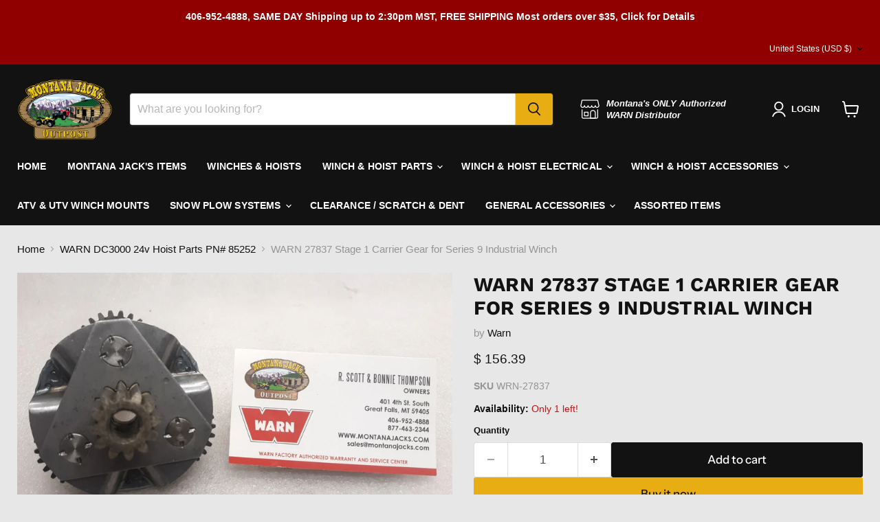

--- FILE ---
content_type: text/html; charset=utf-8
request_url: https://www.montanajacks.com/collections/all/products/warn-27837-stage-1-carrier-gear-for-series-9-industrial-winch?view=recently-viewed
body_size: 1302
content:










  









<div
  class="productgrid--item  imagestyle--natural        product-recently-viewed-card    show-actions--mobile"
  data-product-item
  data-product-quickshop-url="/products/warn-27837-stage-1-carrier-gear-for-series-9-industrial-winch"
  
    data-recently-viewed-card
  
>
  <div class="productitem" data-product-item-content>
    
    
    
    

    

    
      

      
    

    <div class="productitem__container">
      <div class="product-recently-viewed-card-time" data-product-handle="warn-27837-stage-1-carrier-gear-for-series-9-industrial-winch">
      <button
        class="product-recently-viewed-card-remove"
        aria-label="close"
        data-remove-recently-viewed
      >
        


                                                                        <svg class="icon-remove "    aria-hidden="true"    focusable="false"    role="presentation"    xmlns="http://www.w3.org/2000/svg" width="10" height="10" viewBox="0 0 10 10" xmlns="http://www.w3.org/2000/svg">      <path fill="currentColor" d="M6.08785659,5 L9.77469752,1.31315906 L8.68684094,0.225302476 L5,3.91214341 L1.31315906,0.225302476 L0.225302476,1.31315906 L3.91214341,5 L0.225302476,8.68684094 L1.31315906,9.77469752 L5,6.08785659 L8.68684094,9.77469752 L9.77469752,8.68684094 L6.08785659,5 Z"></path>    </svg>                                              

      </button>
    </div>

      <div class="productitem__image-container">
        <a
          class="productitem--image-link"
          href="/products/warn-27837-stage-1-carrier-gear-for-series-9-industrial-winch"
          tabindex="-1"
          data-product-page-link
        >
          <figure
            class="productitem--image"
            data-product-item-image
            
              style="--product-grid-item-image-aspect-ratio: 1.6233766233766234;"
            
          >
            
              
                
                

  
    <noscript data-rimg-noscript>
      <img
        
          src="//www.montanajacks.com/cdn/shop/products/27837b_512x331.jpg?v=1647900166"
        

        alt="WARN 27837 Stage 1 Carrier Gear for Series 9 Industrial Winch"
        data-rimg="noscript"
        srcset="//www.montanajacks.com/cdn/shop/products/27837b_512x331.jpg?v=1647900166 1x, //www.montanajacks.com/cdn/shop/products/27837b_1024x662.jpg?v=1647900166 2x, //www.montanajacks.com/cdn/shop/products/27837b_1536x993.jpg?v=1647900166 3x, //www.montanajacks.com/cdn/shop/products/27837b_2048x1324.jpg?v=1647900166 4x"
        class="productitem--image-alternate"
        
        
      >
    </noscript>
  

  <img
    
      src="//www.montanajacks.com/cdn/shop/products/27837b_512x331.jpg?v=1647900166"
    
    alt="WARN 27837 Stage 1 Carrier Gear for Series 9 Industrial Winch"

    
      data-rimg="lazy"
      data-rimg-scale="1"
      data-rimg-template="//www.montanajacks.com/cdn/shop/products/27837b_{size}.jpg?v=1647900166"
      data-rimg-max="2500x1616"
      data-rimg-crop="false"
      
      srcset="data:image/svg+xml;utf8,<svg%20xmlns='http://www.w3.org/2000/svg'%20width='512'%20height='331'></svg>"
    

    class="productitem--image-alternate"
    
    
  >



  <div data-rimg-canvas></div>


              
              

  
    <noscript data-rimg-noscript>
      <img
        
          src="//www.montanajacks.com/cdn/shop/products/27837a_512x316.jpg?v=1647900167"
        

        alt="WARN 27837 Stage 1 Carrier Gear for Series 9 Industrial Winch"
        data-rimg="noscript"
        srcset="//www.montanajacks.com/cdn/shop/products/27837a_512x316.jpg?v=1647900167 1x, //www.montanajacks.com/cdn/shop/products/27837a_1024x632.jpg?v=1647900167 2x, //www.montanajacks.com/cdn/shop/products/27837a_1536x948.jpg?v=1647900167 3x, //www.montanajacks.com/cdn/shop/products/27837a_2048x1264.jpg?v=1647900167 4x"
        class="productitem--image-primary"
        
        
      >
    </noscript>
  

  <img
    
      src="//www.montanajacks.com/cdn/shop/products/27837a_512x316.jpg?v=1647900167"
    
    alt="WARN 27837 Stage 1 Carrier Gear for Series 9 Industrial Winch"

    
      data-rimg="lazy"
      data-rimg-scale="1"
      data-rimg-template="//www.montanajacks.com/cdn/shop/products/27837a_{size}.jpg?v=1647900167"
      data-rimg-max="2500x1540"
      data-rimg-crop="false"
      
      srcset="data:image/svg+xml;utf8,<svg%20xmlns='http://www.w3.org/2000/svg'%20width='512'%20height='316'></svg>"
    

    class="productitem--image-primary"
    
    
  >



  <div data-rimg-canvas></div>


            

            




























            <span class="visually-hidden">WARN 27837 Stage 1 Carrier Gear for Series 9 Industrial Winch</span>
          </figure>
        </a>
      </div><div class="productitem--info">
        
          
        

        

        <h2 class="productitem--title">
          <a href="/products/warn-27837-stage-1-carrier-gear-for-series-9-industrial-winch" data-product-page-link>
            WARN 27837 Stage 1 Carrier Gear for Series 9 Industrial Winch
          </a>
        </h2>

        
          
            <span class="productitem--vendor">
              <a href="/collections/vendors?q=Warn" title="Warn">Warn</a>
            </span>
          
        

        
          






























<div class="price productitem__price ">
  
    <div
      class="price__compare-at "
      data-price-compare-container
    >

      
        <span class="money price__original" data-price-original></span>
      
    </div>


    
      
      <div class="price__compare-at--hidden" data-compare-price-range-hidden>
        
          <span class="visually-hidden">Original price</span>
          <span class="money price__compare-at--min" data-price-compare-min>
            $ 156.39
          </span>
          -
          <span class="visually-hidden">Original price</span>
          <span class="money price__compare-at--max" data-price-compare-max>
            $ 156.39
          </span>
        
      </div>
      <div class="price__compare-at--hidden" data-compare-price-hidden>
        <span class="visually-hidden">Original price</span>
        <span class="money price__compare-at--single" data-price-compare>
          
        </span>
      </div>
    
  

  <div class="price__current  " data-price-container>

    

    
      
      
      <span class="money" data-price>
        $ 156.39
      </span>
    
    
  </div>

  
    
    <div class="price__current--hidden" data-current-price-range-hidden>
      
        <span class="money price__current--min" data-price-min>$ 156.39</span>
        -
        <span class="money price__current--max" data-price-max>$ 156.39</span>
      
    </div>
    <div class="price__current--hidden" data-current-price-hidden>
      <span class="visually-hidden">Current price</span>
      <span class="money" data-price>
        $ 156.39
      </span>
    </div>
  

  
    
    
    
    

    <div
      class="
        productitem__unit-price
        hidden
      "
      data-unit-price
    >
      <span class="productitem__total-quantity" data-total-quantity></span> | <span class="productitem__unit-price--amount money" data-unit-price-amount></span> / <span class="productitem__unit-price--measure" data-unit-price-measure></span>
    </div>
  

  
</div>


        

        
          
            <div class="productitem__stock-level">
              







<div class="product-stock-level-wrapper" >
  
    <span class="
  product-stock-level
  product-stock-level--low
  
">
      

      <span class="product-stock-level__text">
        
        <div class="product-stock-level__badge-text">
          
  
    
      Only 1 left!
    
  

        </div>
      </span>
    </span>
  
</div>

            </div>
          

          
            
          
        

        
          <div class="productitem--description">
            <p>WARN 27837 Stage 1 Carrier Gear for Series 9 Industrial Winch, DC Electric
Please check model and serial number for proper gearing!​
Buy with confi...</p>

            
              <a
                href="/products/warn-27837-stage-1-carrier-gear-for-series-9-industrial-winch"
                class="productitem--link"
                data-product-page-link
              >
                View full details
              </a>
            
          </div>
        
      </div>

      
    </div>
  </div>

  
    <script type="application/json" data-quick-buy-settings>
      {
        "cart_redirection": false,
        "money_format": "$ {{amount}}"
      }
    </script>
  
</div>


--- FILE ---
content_type: text/javascript; charset=utf-8
request_url: https://www.montanajacks.com/products/warn-27837-stage-1-carrier-gear-for-series-9-industrial-winch.js
body_size: 684
content:
{"id":4597072592992,"title":"WARN 27837 Stage 1 Carrier Gear for Series 9 Industrial Winch","handle":"warn-27837-stage-1-carrier-gear-for-series-9-industrial-winch","description":"\u003ch2\u003eWARN 27837 Stage 1 Carrier Gear for Series 9 Industrial Winch, DC Electric\u003c\/h2\u003e\n\u003cp\u003e\u003cspan style=\"color: #ee1515;\"\u003e\u003cstrong\u003ePlease check model and serial number for proper gearing!​\u003c\/strong\u003e\u003c\/span\u003e\u003c\/p\u003e\n\u003cp\u003e\u003cstrong\u003eBuy with confidence from Montana Jack's, we are your WARN Authorized Warranty and Service Center.\u003c\/strong\u003e\u003cbr\u003e\u003cstrong\u003eWe are a Factory Direct WARN Distributor and we stand behind our WARN products for the full manufacturer's warranty period.\u003c\/strong\u003e\u003c\/p\u003e\n\u003cp\u003eWRN-27837\u003c\/p\u003e","published_at":"2020-04-24T15:45:57-06:00","created_at":"2020-04-24T15:45:57-06:00","vendor":"Warn","type":"Parts","tags":["63897 part","dc36945","dc36947","dc85251","dc85252","SI30283","SI30284","winch part"],"price":15639,"price_min":15639,"price_max":15639,"available":true,"price_varies":false,"compare_at_price":null,"compare_at_price_min":0,"compare_at_price_max":0,"compare_at_price_varies":false,"variants":[{"id":32155049164896,"title":"Default Title","option1":"Default Title","option2":null,"option3":null,"sku":"WRN-27837","requires_shipping":true,"taxable":true,"featured_image":null,"available":true,"name":"WARN 27837 Stage 1 Carrier Gear for Series 9 Industrial Winch","public_title":null,"options":["Default Title"],"price":15639,"weight":680,"compare_at_price":null,"inventory_quantity":1,"inventory_management":"shopify","inventory_policy":"deny","barcode":"0012748278375","requires_selling_plan":false,"selling_plan_allocations":[]}],"images":["\/\/cdn.shopify.com\/s\/files\/1\/0943\/8068\/products\/27837a.jpg?v=1647900167","\/\/cdn.shopify.com\/s\/files\/1\/0943\/8068\/products\/27837b.jpg?v=1647900166","\/\/cdn.shopify.com\/s\/files\/1\/0943\/8068\/products\/27837c.jpg?v=1647900166"],"featured_image":"\/\/cdn.shopify.com\/s\/files\/1\/0943\/8068\/products\/27837a.jpg?v=1647900167","options":[{"name":"Title","position":1,"values":["Default Title"]}],"url":"\/products\/warn-27837-stage-1-carrier-gear-for-series-9-industrial-winch","media":[{"alt":"WARN 27837 Stage 1 Carrier Gear for Series 9 Industrial Winch","id":23944491008189,"position":1,"preview_image":{"aspect_ratio":1.623,"height":1540,"width":2500,"src":"https:\/\/cdn.shopify.com\/s\/files\/1\/0943\/8068\/products\/27837a.jpg?v=1647900167"},"aspect_ratio":1.623,"height":1540,"media_type":"image","src":"https:\/\/cdn.shopify.com\/s\/files\/1\/0943\/8068\/products\/27837a.jpg?v=1647900167","width":2500},{"alt":"WARN 27837 Stage 1 Carrier Gear for Series 9 Industrial Winch","id":23944491040957,"position":2,"preview_image":{"aspect_ratio":1.547,"height":1616,"width":2500,"src":"https:\/\/cdn.shopify.com\/s\/files\/1\/0943\/8068\/products\/27837b.jpg?v=1647900166"},"aspect_ratio":1.547,"height":1616,"media_type":"image","src":"https:\/\/cdn.shopify.com\/s\/files\/1\/0943\/8068\/products\/27837b.jpg?v=1647900166","width":2500},{"alt":"WARN 27837 Stage 1 Carrier Gear for Series 9 Industrial Winch","id":23944491073725,"position":3,"preview_image":{"aspect_ratio":1.801,"height":1388,"width":2500,"src":"https:\/\/cdn.shopify.com\/s\/files\/1\/0943\/8068\/products\/27837c.jpg?v=1647900166"},"aspect_ratio":1.801,"height":1388,"media_type":"image","src":"https:\/\/cdn.shopify.com\/s\/files\/1\/0943\/8068\/products\/27837c.jpg?v=1647900166","width":2500}],"requires_selling_plan":false,"selling_plan_groups":[]}